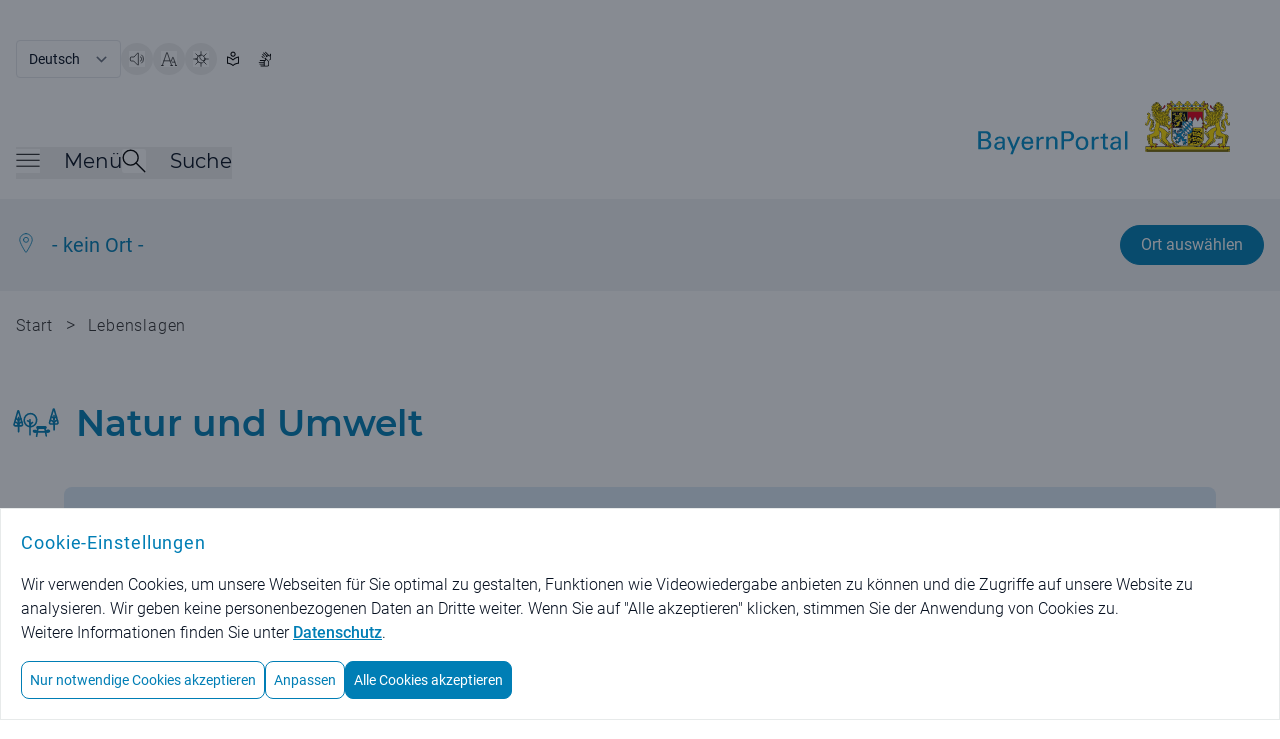

--- FILE ---
content_type: image/svg+xml;charset=UTF-8
request_url: https://www.bayernportal.de/bilder/8117237166686
body_size: 7382
content:
<svg width="24" height="24" viewBox="0 0 24 24" fill="none" xmlns="http://www.w3.org/2000/svg">
<path d="M6.10621 10.5802C6.1076 11.226 6.29125 11.8569 6.63394 12.3931C6.97663 12.9294 7.46297 13.3468 8.03145 13.5928C8.59994 13.8387 9.22504 13.902 9.8277 13.7747C10.4304 13.6474 10.9835 13.3352 11.4172 12.8777C11.851 12.4201 12.1457 11.8376 12.2643 11.2039C12.3829 10.5703 12.3199 9.91386 12.0834 9.31771C11.8468 8.72157 11.4473 8.21245 10.9354 7.85476C10.4235 7.49706 9.82215 7.30685 9.2074 7.30817C8.38305 7.30994 7.59321 7.65567 7.01162 8.26928C6.43003 8.8829 6.10434 9.71414 6.10621 10.5802V10.5802Z" stroke="#007EB5" stroke-width="0.8" stroke-linecap="round" stroke-linejoin="round"/>
<path d="M9.06417 13.5325C9.06594 13.1457 9.18138 12.769 9.39471 12.4538C9.60804 12.1386 9.90885 11.9003 10.256 11.7716" stroke="#007EB5" stroke-width="0.8" stroke-linecap="round" stroke-linejoin="round"/>
<path d="M7.76567 10.9384C8.08277 10.9377 8.38717 11.0694 8.6119 11.3044C8.83663 11.5395 8.96328 11.8587 8.964 12.1918" stroke="#007EB5" stroke-width="0.8" stroke-linecap="round" stroke-linejoin="round"/>
<path d="M9.00447 17.8992L8.98826 10.3634" stroke="#007EB5" stroke-width="0.8" stroke-linecap="round" stroke-linejoin="round"/>
<path d="M5.27326 12.7568C5.27364 12.9346 5.20679 13.1053 5.08739 13.2314C4.96799 13.3575 4.80582 13.4286 4.63652 13.4291L1.65671 13.4355C1.48732 13.4359 1.32472 13.3655 1.20468 13.2399C1.08464 13.1144 1.01698 12.9439 1.0166 12.7659L2.92701 6.09015C2.93993 6.04395 2.96672 6.00337 3.00339 5.97448C3.04006 5.94559 3.08463 5.92993 3.13047 5.92983C3.17631 5.92973 3.22096 5.9452 3.25775 5.97394C3.29454 6.00267 3.32151 6.04313 3.33463 6.08927L5.27326 12.7568Z" stroke="#007EB5" stroke-width="0.8" stroke-linecap="round" stroke-linejoin="round"/>
<path d="M3.33391 13.2163C3.33346 12.9937 3.37821 12.7736 3.46515 12.5707C3.5521 12.3677 3.67925 12.1866 3.83812 12.0394C3.99699 11.8922 4.18393 11.7822 4.38646 11.7169C4.58899 11.6517 4.80246 11.6325 5.01262 11.6607" stroke="#007EB5" stroke-width="0.8" stroke-linecap="round" stroke-linejoin="round"/>
<path d="M1.46174 11.6689C1.67172 11.6398 1.88519 11.6581 2.08792 11.7226C2.29064 11.787 2.47796 11.8962 2.63737 12.0427C2.79678 12.1892 2.92462 12.3698 3.01236 12.5723C3.10009 12.7748 3.1457 12.9947 3.14615 13.2172" stroke="#007EB5" stroke-width="0.8" stroke-linecap="round" stroke-linejoin="round"/>
<path d="M3.31856 11.0527C3.31822 10.8917 3.351 10.7325 3.41465 10.586C3.4783 10.4395 3.57133 10.3092 3.68736 10.204C3.80339 10.0988 3.93969 10.0212 4.08694 9.97642C4.23418 9.93168 4.3889 9.92088 4.5405 9.94477" stroke="#007EB5" stroke-width="0.8" stroke-linecap="round" stroke-linejoin="round"/>
<path d="M1.90994 9.9504C2.06175 9.92505 2.217 9.93455 2.365 9.97826C2.513 10.022 2.65024 10.0988 2.76727 10.2036C2.88431 10.3083 2.97836 10.4384 3.04296 10.585C3.10756 10.7315 3.14118 10.891 3.1415 11.0525" stroke="#007EB5" stroke-width="0.8" stroke-linecap="round" stroke-linejoin="round"/>
<path d="M3.30764 16.3738L3.29225 9.21979" stroke="#007EB5" stroke-width="0.8" stroke-linecap="round" stroke-linejoin="round"/>
<path d="M23.0125 11.8315C23.0129 12.0094 22.9461 12.1801 22.8267 12.3062C22.7073 12.4322 22.5451 12.5033 22.3758 12.5038L19.396 12.5102C19.2266 12.5106 19.064 12.4403 18.944 12.3147C18.8239 12.1891 18.7563 12.0186 18.7559 11.8407L20.6663 5.16489C20.6792 5.11869 20.706 5.07812 20.7427 5.04923C20.7793 5.02034 20.8239 5.00467 20.8698 5.00458C20.9156 5.00448 20.9602 5.01995 20.997 5.04868C21.0338 5.07741 21.0608 5.11787 21.0739 5.16401L23.0125 11.8315Z" stroke="#007EB5" stroke-width="0.8" stroke-linecap="round" stroke-linejoin="round"/>
<path d="M21.0732 12.291C21.0728 12.0684 21.1175 11.8483 21.2044 11.6454C21.2914 11.4424 21.4185 11.2613 21.5774 11.1141C21.7363 10.9669 21.9232 10.857 22.1258 10.7917C22.3283 10.7264 22.5418 10.7072 22.7519 10.7355" stroke="#007EB5" stroke-width="0.8" stroke-linecap="round" stroke-linejoin="round"/>
<path d="M19.201 10.7436C19.411 10.7145 19.6245 10.7328 19.8272 10.7973C20.0299 10.8617 20.2173 10.9709 20.3767 11.1174C20.5361 11.2639 20.6639 11.4445 20.7517 11.647C20.8394 11.8496 20.885 12.0694 20.8854 12.2919" stroke="#007EB5" stroke-width="0.8" stroke-linecap="round" stroke-linejoin="round"/>
<path d="M21.0578 10.1274C21.0575 9.9664 21.0903 9.8072 21.1539 9.66072C21.2176 9.51424 21.3106 9.38394 21.4266 9.27873C21.5427 9.17352 21.679 9.09589 21.8262 9.05115C21.9735 9.00641 22.1282 8.99562 22.2798 9.01951" stroke="#007EB5" stroke-width="0.8" stroke-linecap="round" stroke-linejoin="round"/>
<path d="M19.6492 9.02514C19.801 8.99979 19.9563 9.00929 20.1043 9.05299C20.2523 9.0967 20.3895 9.17356 20.5066 9.27829C20.6236 9.38303 20.7176 9.51315 20.7822 9.65971C20.8468 9.80627 20.8805 9.96578 20.8808 10.1273" stroke="#007EB5" stroke-width="0.8" stroke-linecap="round" stroke-linejoin="round"/>
<path d="M21.0469 15.4485L21.0315 8.29449" stroke="#007EB5" stroke-width="0.8" stroke-linecap="round" stroke-linejoin="round"/>
<path d="M16.9565 14.2513C16.9567 14.3476 16.9205 14.4399 16.8559 14.5081C16.7912 14.5763 16.7035 14.6147 16.6119 14.6149L12.8105 14.6231C12.7188 14.6233 12.6309 14.5852 12.5659 14.5173C12.5009 14.4493 12.4643 14.357 12.4641 14.2608C12.4639 14.1645 12.5001 14.072 12.5648 14.0038C12.6295 13.9356 12.7173 13.8971 12.8089 13.8969L16.6103 13.8888C16.6557 13.8887 16.7007 13.898 16.7426 13.9162C16.7846 13.9343 16.8228 13.961 16.8549 13.9947C16.8871 14.0284 16.9126 14.0684 16.93 14.1124C16.9474 14.1564 16.9564 14.2037 16.9565 14.2513V14.2513Z" stroke="#007EB5" stroke-width="0.8" stroke-linecap="round" stroke-linejoin="round"/>
<path d="M12.1219 16.0763C12.122 16.124 12.1132 16.1712 12.0959 16.2152C12.0787 16.2593 12.0533 16.2993 12.0213 16.3331C11.9893 16.3668 11.9513 16.3937 11.9095 16.412C11.8676 16.4303 11.8227 16.4398 11.7774 16.4399L11.0862 16.4414C10.9945 16.4416 10.9065 16.4035 10.8415 16.3355C10.7766 16.2676 10.74 16.1753 10.7398 16.079C10.7396 15.9827 10.7758 15.8903 10.8404 15.8221C10.9051 15.7539 10.9929 15.7154 11.0846 15.7152L11.7758 15.7137C11.8212 15.7136 11.8662 15.7229 11.9081 15.7411C11.9501 15.7593 11.9883 15.786 12.0204 15.8197C12.0525 15.8533 12.0781 15.8933 12.0955 15.9374C12.1129 15.9814 12.1219 16.0286 12.1219 16.0763V16.0763Z" stroke="#007EB5" stroke-width="0.8" stroke-linecap="round" stroke-linejoin="round"/>
<path d="M18.6886 16.0622C18.6888 16.1584 18.6526 16.2508 18.588 16.319C18.5234 16.3871 18.4356 16.4256 18.344 16.4258L17.6523 16.4272C17.5607 16.4274 17.4727 16.3894 17.4077 16.3214C17.3428 16.2535 17.3062 16.1612 17.306 16.0649C17.3057 15.9686 17.342 15.8762 17.4066 15.808C17.4713 15.7397 17.5591 15.7013 17.6508 15.7011L18.342 15.6996C18.3874 15.6995 18.4324 15.7087 18.4745 15.7269C18.5165 15.745 18.5547 15.7717 18.5869 15.8054C18.6191 15.839 18.6447 15.8791 18.6621 15.9231C18.6796 15.9672 18.6886 16.0145 18.6886 16.0622V16.0622Z" stroke="#007EB5" stroke-width="0.8" stroke-linecap="round" stroke-linejoin="round"/>
<path d="M12.9832 14.6227L12.3006 18.6177" stroke="#007EB5" stroke-width="0.8" stroke-linecap="round" stroke-linejoin="round"/>
<path d="M16.4392 14.6153L17.1386 18.4258" stroke="#007EB5" stroke-width="0.8" stroke-linecap="round" stroke-linejoin="round"/>
<path d="M11.432 16.4416L17.9987 16.4275" stroke="#007EB5" stroke-width="0.8" stroke-linecap="round" stroke-linejoin="round"/>
</svg>
